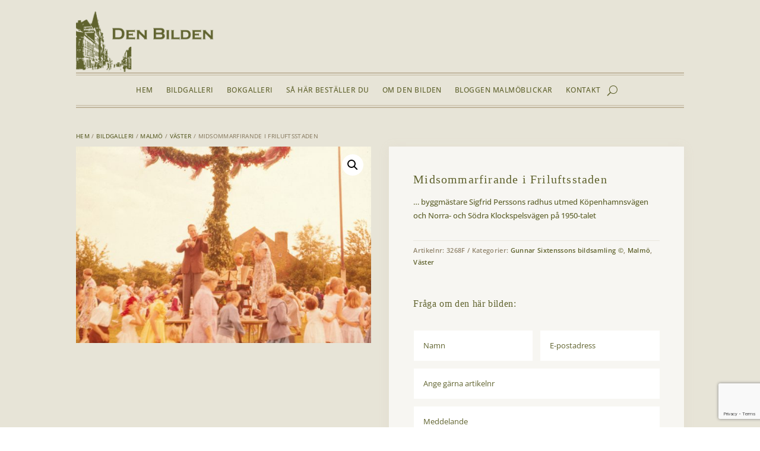

--- FILE ---
content_type: text/html; charset=utf-8
request_url: https://www.google.com/recaptcha/api2/anchor?ar=1&k=6LfJNYQeAAAAALFtLcc5ISKf2MHeT9_GRIOZqAFz&co=aHR0cHM6Ly9kZW5iaWxkZW4uc2U6NDQz&hl=en&v=PoyoqOPhxBO7pBk68S4YbpHZ&size=invisible&anchor-ms=20000&execute-ms=30000&cb=l391ost6lxaf
body_size: 48594
content:
<!DOCTYPE HTML><html dir="ltr" lang="en"><head><meta http-equiv="Content-Type" content="text/html; charset=UTF-8">
<meta http-equiv="X-UA-Compatible" content="IE=edge">
<title>reCAPTCHA</title>
<style type="text/css">
/* cyrillic-ext */
@font-face {
  font-family: 'Roboto';
  font-style: normal;
  font-weight: 400;
  font-stretch: 100%;
  src: url(//fonts.gstatic.com/s/roboto/v48/KFO7CnqEu92Fr1ME7kSn66aGLdTylUAMa3GUBHMdazTgWw.woff2) format('woff2');
  unicode-range: U+0460-052F, U+1C80-1C8A, U+20B4, U+2DE0-2DFF, U+A640-A69F, U+FE2E-FE2F;
}
/* cyrillic */
@font-face {
  font-family: 'Roboto';
  font-style: normal;
  font-weight: 400;
  font-stretch: 100%;
  src: url(//fonts.gstatic.com/s/roboto/v48/KFO7CnqEu92Fr1ME7kSn66aGLdTylUAMa3iUBHMdazTgWw.woff2) format('woff2');
  unicode-range: U+0301, U+0400-045F, U+0490-0491, U+04B0-04B1, U+2116;
}
/* greek-ext */
@font-face {
  font-family: 'Roboto';
  font-style: normal;
  font-weight: 400;
  font-stretch: 100%;
  src: url(//fonts.gstatic.com/s/roboto/v48/KFO7CnqEu92Fr1ME7kSn66aGLdTylUAMa3CUBHMdazTgWw.woff2) format('woff2');
  unicode-range: U+1F00-1FFF;
}
/* greek */
@font-face {
  font-family: 'Roboto';
  font-style: normal;
  font-weight: 400;
  font-stretch: 100%;
  src: url(//fonts.gstatic.com/s/roboto/v48/KFO7CnqEu92Fr1ME7kSn66aGLdTylUAMa3-UBHMdazTgWw.woff2) format('woff2');
  unicode-range: U+0370-0377, U+037A-037F, U+0384-038A, U+038C, U+038E-03A1, U+03A3-03FF;
}
/* math */
@font-face {
  font-family: 'Roboto';
  font-style: normal;
  font-weight: 400;
  font-stretch: 100%;
  src: url(//fonts.gstatic.com/s/roboto/v48/KFO7CnqEu92Fr1ME7kSn66aGLdTylUAMawCUBHMdazTgWw.woff2) format('woff2');
  unicode-range: U+0302-0303, U+0305, U+0307-0308, U+0310, U+0312, U+0315, U+031A, U+0326-0327, U+032C, U+032F-0330, U+0332-0333, U+0338, U+033A, U+0346, U+034D, U+0391-03A1, U+03A3-03A9, U+03B1-03C9, U+03D1, U+03D5-03D6, U+03F0-03F1, U+03F4-03F5, U+2016-2017, U+2034-2038, U+203C, U+2040, U+2043, U+2047, U+2050, U+2057, U+205F, U+2070-2071, U+2074-208E, U+2090-209C, U+20D0-20DC, U+20E1, U+20E5-20EF, U+2100-2112, U+2114-2115, U+2117-2121, U+2123-214F, U+2190, U+2192, U+2194-21AE, U+21B0-21E5, U+21F1-21F2, U+21F4-2211, U+2213-2214, U+2216-22FF, U+2308-230B, U+2310, U+2319, U+231C-2321, U+2336-237A, U+237C, U+2395, U+239B-23B7, U+23D0, U+23DC-23E1, U+2474-2475, U+25AF, U+25B3, U+25B7, U+25BD, U+25C1, U+25CA, U+25CC, U+25FB, U+266D-266F, U+27C0-27FF, U+2900-2AFF, U+2B0E-2B11, U+2B30-2B4C, U+2BFE, U+3030, U+FF5B, U+FF5D, U+1D400-1D7FF, U+1EE00-1EEFF;
}
/* symbols */
@font-face {
  font-family: 'Roboto';
  font-style: normal;
  font-weight: 400;
  font-stretch: 100%;
  src: url(//fonts.gstatic.com/s/roboto/v48/KFO7CnqEu92Fr1ME7kSn66aGLdTylUAMaxKUBHMdazTgWw.woff2) format('woff2');
  unicode-range: U+0001-000C, U+000E-001F, U+007F-009F, U+20DD-20E0, U+20E2-20E4, U+2150-218F, U+2190, U+2192, U+2194-2199, U+21AF, U+21E6-21F0, U+21F3, U+2218-2219, U+2299, U+22C4-22C6, U+2300-243F, U+2440-244A, U+2460-24FF, U+25A0-27BF, U+2800-28FF, U+2921-2922, U+2981, U+29BF, U+29EB, U+2B00-2BFF, U+4DC0-4DFF, U+FFF9-FFFB, U+10140-1018E, U+10190-1019C, U+101A0, U+101D0-101FD, U+102E0-102FB, U+10E60-10E7E, U+1D2C0-1D2D3, U+1D2E0-1D37F, U+1F000-1F0FF, U+1F100-1F1AD, U+1F1E6-1F1FF, U+1F30D-1F30F, U+1F315, U+1F31C, U+1F31E, U+1F320-1F32C, U+1F336, U+1F378, U+1F37D, U+1F382, U+1F393-1F39F, U+1F3A7-1F3A8, U+1F3AC-1F3AF, U+1F3C2, U+1F3C4-1F3C6, U+1F3CA-1F3CE, U+1F3D4-1F3E0, U+1F3ED, U+1F3F1-1F3F3, U+1F3F5-1F3F7, U+1F408, U+1F415, U+1F41F, U+1F426, U+1F43F, U+1F441-1F442, U+1F444, U+1F446-1F449, U+1F44C-1F44E, U+1F453, U+1F46A, U+1F47D, U+1F4A3, U+1F4B0, U+1F4B3, U+1F4B9, U+1F4BB, U+1F4BF, U+1F4C8-1F4CB, U+1F4D6, U+1F4DA, U+1F4DF, U+1F4E3-1F4E6, U+1F4EA-1F4ED, U+1F4F7, U+1F4F9-1F4FB, U+1F4FD-1F4FE, U+1F503, U+1F507-1F50B, U+1F50D, U+1F512-1F513, U+1F53E-1F54A, U+1F54F-1F5FA, U+1F610, U+1F650-1F67F, U+1F687, U+1F68D, U+1F691, U+1F694, U+1F698, U+1F6AD, U+1F6B2, U+1F6B9-1F6BA, U+1F6BC, U+1F6C6-1F6CF, U+1F6D3-1F6D7, U+1F6E0-1F6EA, U+1F6F0-1F6F3, U+1F6F7-1F6FC, U+1F700-1F7FF, U+1F800-1F80B, U+1F810-1F847, U+1F850-1F859, U+1F860-1F887, U+1F890-1F8AD, U+1F8B0-1F8BB, U+1F8C0-1F8C1, U+1F900-1F90B, U+1F93B, U+1F946, U+1F984, U+1F996, U+1F9E9, U+1FA00-1FA6F, U+1FA70-1FA7C, U+1FA80-1FA89, U+1FA8F-1FAC6, U+1FACE-1FADC, U+1FADF-1FAE9, U+1FAF0-1FAF8, U+1FB00-1FBFF;
}
/* vietnamese */
@font-face {
  font-family: 'Roboto';
  font-style: normal;
  font-weight: 400;
  font-stretch: 100%;
  src: url(//fonts.gstatic.com/s/roboto/v48/KFO7CnqEu92Fr1ME7kSn66aGLdTylUAMa3OUBHMdazTgWw.woff2) format('woff2');
  unicode-range: U+0102-0103, U+0110-0111, U+0128-0129, U+0168-0169, U+01A0-01A1, U+01AF-01B0, U+0300-0301, U+0303-0304, U+0308-0309, U+0323, U+0329, U+1EA0-1EF9, U+20AB;
}
/* latin-ext */
@font-face {
  font-family: 'Roboto';
  font-style: normal;
  font-weight: 400;
  font-stretch: 100%;
  src: url(//fonts.gstatic.com/s/roboto/v48/KFO7CnqEu92Fr1ME7kSn66aGLdTylUAMa3KUBHMdazTgWw.woff2) format('woff2');
  unicode-range: U+0100-02BA, U+02BD-02C5, U+02C7-02CC, U+02CE-02D7, U+02DD-02FF, U+0304, U+0308, U+0329, U+1D00-1DBF, U+1E00-1E9F, U+1EF2-1EFF, U+2020, U+20A0-20AB, U+20AD-20C0, U+2113, U+2C60-2C7F, U+A720-A7FF;
}
/* latin */
@font-face {
  font-family: 'Roboto';
  font-style: normal;
  font-weight: 400;
  font-stretch: 100%;
  src: url(//fonts.gstatic.com/s/roboto/v48/KFO7CnqEu92Fr1ME7kSn66aGLdTylUAMa3yUBHMdazQ.woff2) format('woff2');
  unicode-range: U+0000-00FF, U+0131, U+0152-0153, U+02BB-02BC, U+02C6, U+02DA, U+02DC, U+0304, U+0308, U+0329, U+2000-206F, U+20AC, U+2122, U+2191, U+2193, U+2212, U+2215, U+FEFF, U+FFFD;
}
/* cyrillic-ext */
@font-face {
  font-family: 'Roboto';
  font-style: normal;
  font-weight: 500;
  font-stretch: 100%;
  src: url(//fonts.gstatic.com/s/roboto/v48/KFO7CnqEu92Fr1ME7kSn66aGLdTylUAMa3GUBHMdazTgWw.woff2) format('woff2');
  unicode-range: U+0460-052F, U+1C80-1C8A, U+20B4, U+2DE0-2DFF, U+A640-A69F, U+FE2E-FE2F;
}
/* cyrillic */
@font-face {
  font-family: 'Roboto';
  font-style: normal;
  font-weight: 500;
  font-stretch: 100%;
  src: url(//fonts.gstatic.com/s/roboto/v48/KFO7CnqEu92Fr1ME7kSn66aGLdTylUAMa3iUBHMdazTgWw.woff2) format('woff2');
  unicode-range: U+0301, U+0400-045F, U+0490-0491, U+04B0-04B1, U+2116;
}
/* greek-ext */
@font-face {
  font-family: 'Roboto';
  font-style: normal;
  font-weight: 500;
  font-stretch: 100%;
  src: url(//fonts.gstatic.com/s/roboto/v48/KFO7CnqEu92Fr1ME7kSn66aGLdTylUAMa3CUBHMdazTgWw.woff2) format('woff2');
  unicode-range: U+1F00-1FFF;
}
/* greek */
@font-face {
  font-family: 'Roboto';
  font-style: normal;
  font-weight: 500;
  font-stretch: 100%;
  src: url(//fonts.gstatic.com/s/roboto/v48/KFO7CnqEu92Fr1ME7kSn66aGLdTylUAMa3-UBHMdazTgWw.woff2) format('woff2');
  unicode-range: U+0370-0377, U+037A-037F, U+0384-038A, U+038C, U+038E-03A1, U+03A3-03FF;
}
/* math */
@font-face {
  font-family: 'Roboto';
  font-style: normal;
  font-weight: 500;
  font-stretch: 100%;
  src: url(//fonts.gstatic.com/s/roboto/v48/KFO7CnqEu92Fr1ME7kSn66aGLdTylUAMawCUBHMdazTgWw.woff2) format('woff2');
  unicode-range: U+0302-0303, U+0305, U+0307-0308, U+0310, U+0312, U+0315, U+031A, U+0326-0327, U+032C, U+032F-0330, U+0332-0333, U+0338, U+033A, U+0346, U+034D, U+0391-03A1, U+03A3-03A9, U+03B1-03C9, U+03D1, U+03D5-03D6, U+03F0-03F1, U+03F4-03F5, U+2016-2017, U+2034-2038, U+203C, U+2040, U+2043, U+2047, U+2050, U+2057, U+205F, U+2070-2071, U+2074-208E, U+2090-209C, U+20D0-20DC, U+20E1, U+20E5-20EF, U+2100-2112, U+2114-2115, U+2117-2121, U+2123-214F, U+2190, U+2192, U+2194-21AE, U+21B0-21E5, U+21F1-21F2, U+21F4-2211, U+2213-2214, U+2216-22FF, U+2308-230B, U+2310, U+2319, U+231C-2321, U+2336-237A, U+237C, U+2395, U+239B-23B7, U+23D0, U+23DC-23E1, U+2474-2475, U+25AF, U+25B3, U+25B7, U+25BD, U+25C1, U+25CA, U+25CC, U+25FB, U+266D-266F, U+27C0-27FF, U+2900-2AFF, U+2B0E-2B11, U+2B30-2B4C, U+2BFE, U+3030, U+FF5B, U+FF5D, U+1D400-1D7FF, U+1EE00-1EEFF;
}
/* symbols */
@font-face {
  font-family: 'Roboto';
  font-style: normal;
  font-weight: 500;
  font-stretch: 100%;
  src: url(//fonts.gstatic.com/s/roboto/v48/KFO7CnqEu92Fr1ME7kSn66aGLdTylUAMaxKUBHMdazTgWw.woff2) format('woff2');
  unicode-range: U+0001-000C, U+000E-001F, U+007F-009F, U+20DD-20E0, U+20E2-20E4, U+2150-218F, U+2190, U+2192, U+2194-2199, U+21AF, U+21E6-21F0, U+21F3, U+2218-2219, U+2299, U+22C4-22C6, U+2300-243F, U+2440-244A, U+2460-24FF, U+25A0-27BF, U+2800-28FF, U+2921-2922, U+2981, U+29BF, U+29EB, U+2B00-2BFF, U+4DC0-4DFF, U+FFF9-FFFB, U+10140-1018E, U+10190-1019C, U+101A0, U+101D0-101FD, U+102E0-102FB, U+10E60-10E7E, U+1D2C0-1D2D3, U+1D2E0-1D37F, U+1F000-1F0FF, U+1F100-1F1AD, U+1F1E6-1F1FF, U+1F30D-1F30F, U+1F315, U+1F31C, U+1F31E, U+1F320-1F32C, U+1F336, U+1F378, U+1F37D, U+1F382, U+1F393-1F39F, U+1F3A7-1F3A8, U+1F3AC-1F3AF, U+1F3C2, U+1F3C4-1F3C6, U+1F3CA-1F3CE, U+1F3D4-1F3E0, U+1F3ED, U+1F3F1-1F3F3, U+1F3F5-1F3F7, U+1F408, U+1F415, U+1F41F, U+1F426, U+1F43F, U+1F441-1F442, U+1F444, U+1F446-1F449, U+1F44C-1F44E, U+1F453, U+1F46A, U+1F47D, U+1F4A3, U+1F4B0, U+1F4B3, U+1F4B9, U+1F4BB, U+1F4BF, U+1F4C8-1F4CB, U+1F4D6, U+1F4DA, U+1F4DF, U+1F4E3-1F4E6, U+1F4EA-1F4ED, U+1F4F7, U+1F4F9-1F4FB, U+1F4FD-1F4FE, U+1F503, U+1F507-1F50B, U+1F50D, U+1F512-1F513, U+1F53E-1F54A, U+1F54F-1F5FA, U+1F610, U+1F650-1F67F, U+1F687, U+1F68D, U+1F691, U+1F694, U+1F698, U+1F6AD, U+1F6B2, U+1F6B9-1F6BA, U+1F6BC, U+1F6C6-1F6CF, U+1F6D3-1F6D7, U+1F6E0-1F6EA, U+1F6F0-1F6F3, U+1F6F7-1F6FC, U+1F700-1F7FF, U+1F800-1F80B, U+1F810-1F847, U+1F850-1F859, U+1F860-1F887, U+1F890-1F8AD, U+1F8B0-1F8BB, U+1F8C0-1F8C1, U+1F900-1F90B, U+1F93B, U+1F946, U+1F984, U+1F996, U+1F9E9, U+1FA00-1FA6F, U+1FA70-1FA7C, U+1FA80-1FA89, U+1FA8F-1FAC6, U+1FACE-1FADC, U+1FADF-1FAE9, U+1FAF0-1FAF8, U+1FB00-1FBFF;
}
/* vietnamese */
@font-face {
  font-family: 'Roboto';
  font-style: normal;
  font-weight: 500;
  font-stretch: 100%;
  src: url(//fonts.gstatic.com/s/roboto/v48/KFO7CnqEu92Fr1ME7kSn66aGLdTylUAMa3OUBHMdazTgWw.woff2) format('woff2');
  unicode-range: U+0102-0103, U+0110-0111, U+0128-0129, U+0168-0169, U+01A0-01A1, U+01AF-01B0, U+0300-0301, U+0303-0304, U+0308-0309, U+0323, U+0329, U+1EA0-1EF9, U+20AB;
}
/* latin-ext */
@font-face {
  font-family: 'Roboto';
  font-style: normal;
  font-weight: 500;
  font-stretch: 100%;
  src: url(//fonts.gstatic.com/s/roboto/v48/KFO7CnqEu92Fr1ME7kSn66aGLdTylUAMa3KUBHMdazTgWw.woff2) format('woff2');
  unicode-range: U+0100-02BA, U+02BD-02C5, U+02C7-02CC, U+02CE-02D7, U+02DD-02FF, U+0304, U+0308, U+0329, U+1D00-1DBF, U+1E00-1E9F, U+1EF2-1EFF, U+2020, U+20A0-20AB, U+20AD-20C0, U+2113, U+2C60-2C7F, U+A720-A7FF;
}
/* latin */
@font-face {
  font-family: 'Roboto';
  font-style: normal;
  font-weight: 500;
  font-stretch: 100%;
  src: url(//fonts.gstatic.com/s/roboto/v48/KFO7CnqEu92Fr1ME7kSn66aGLdTylUAMa3yUBHMdazQ.woff2) format('woff2');
  unicode-range: U+0000-00FF, U+0131, U+0152-0153, U+02BB-02BC, U+02C6, U+02DA, U+02DC, U+0304, U+0308, U+0329, U+2000-206F, U+20AC, U+2122, U+2191, U+2193, U+2212, U+2215, U+FEFF, U+FFFD;
}
/* cyrillic-ext */
@font-face {
  font-family: 'Roboto';
  font-style: normal;
  font-weight: 900;
  font-stretch: 100%;
  src: url(//fonts.gstatic.com/s/roboto/v48/KFO7CnqEu92Fr1ME7kSn66aGLdTylUAMa3GUBHMdazTgWw.woff2) format('woff2');
  unicode-range: U+0460-052F, U+1C80-1C8A, U+20B4, U+2DE0-2DFF, U+A640-A69F, U+FE2E-FE2F;
}
/* cyrillic */
@font-face {
  font-family: 'Roboto';
  font-style: normal;
  font-weight: 900;
  font-stretch: 100%;
  src: url(//fonts.gstatic.com/s/roboto/v48/KFO7CnqEu92Fr1ME7kSn66aGLdTylUAMa3iUBHMdazTgWw.woff2) format('woff2');
  unicode-range: U+0301, U+0400-045F, U+0490-0491, U+04B0-04B1, U+2116;
}
/* greek-ext */
@font-face {
  font-family: 'Roboto';
  font-style: normal;
  font-weight: 900;
  font-stretch: 100%;
  src: url(//fonts.gstatic.com/s/roboto/v48/KFO7CnqEu92Fr1ME7kSn66aGLdTylUAMa3CUBHMdazTgWw.woff2) format('woff2');
  unicode-range: U+1F00-1FFF;
}
/* greek */
@font-face {
  font-family: 'Roboto';
  font-style: normal;
  font-weight: 900;
  font-stretch: 100%;
  src: url(//fonts.gstatic.com/s/roboto/v48/KFO7CnqEu92Fr1ME7kSn66aGLdTylUAMa3-UBHMdazTgWw.woff2) format('woff2');
  unicode-range: U+0370-0377, U+037A-037F, U+0384-038A, U+038C, U+038E-03A1, U+03A3-03FF;
}
/* math */
@font-face {
  font-family: 'Roboto';
  font-style: normal;
  font-weight: 900;
  font-stretch: 100%;
  src: url(//fonts.gstatic.com/s/roboto/v48/KFO7CnqEu92Fr1ME7kSn66aGLdTylUAMawCUBHMdazTgWw.woff2) format('woff2');
  unicode-range: U+0302-0303, U+0305, U+0307-0308, U+0310, U+0312, U+0315, U+031A, U+0326-0327, U+032C, U+032F-0330, U+0332-0333, U+0338, U+033A, U+0346, U+034D, U+0391-03A1, U+03A3-03A9, U+03B1-03C9, U+03D1, U+03D5-03D6, U+03F0-03F1, U+03F4-03F5, U+2016-2017, U+2034-2038, U+203C, U+2040, U+2043, U+2047, U+2050, U+2057, U+205F, U+2070-2071, U+2074-208E, U+2090-209C, U+20D0-20DC, U+20E1, U+20E5-20EF, U+2100-2112, U+2114-2115, U+2117-2121, U+2123-214F, U+2190, U+2192, U+2194-21AE, U+21B0-21E5, U+21F1-21F2, U+21F4-2211, U+2213-2214, U+2216-22FF, U+2308-230B, U+2310, U+2319, U+231C-2321, U+2336-237A, U+237C, U+2395, U+239B-23B7, U+23D0, U+23DC-23E1, U+2474-2475, U+25AF, U+25B3, U+25B7, U+25BD, U+25C1, U+25CA, U+25CC, U+25FB, U+266D-266F, U+27C0-27FF, U+2900-2AFF, U+2B0E-2B11, U+2B30-2B4C, U+2BFE, U+3030, U+FF5B, U+FF5D, U+1D400-1D7FF, U+1EE00-1EEFF;
}
/* symbols */
@font-face {
  font-family: 'Roboto';
  font-style: normal;
  font-weight: 900;
  font-stretch: 100%;
  src: url(//fonts.gstatic.com/s/roboto/v48/KFO7CnqEu92Fr1ME7kSn66aGLdTylUAMaxKUBHMdazTgWw.woff2) format('woff2');
  unicode-range: U+0001-000C, U+000E-001F, U+007F-009F, U+20DD-20E0, U+20E2-20E4, U+2150-218F, U+2190, U+2192, U+2194-2199, U+21AF, U+21E6-21F0, U+21F3, U+2218-2219, U+2299, U+22C4-22C6, U+2300-243F, U+2440-244A, U+2460-24FF, U+25A0-27BF, U+2800-28FF, U+2921-2922, U+2981, U+29BF, U+29EB, U+2B00-2BFF, U+4DC0-4DFF, U+FFF9-FFFB, U+10140-1018E, U+10190-1019C, U+101A0, U+101D0-101FD, U+102E0-102FB, U+10E60-10E7E, U+1D2C0-1D2D3, U+1D2E0-1D37F, U+1F000-1F0FF, U+1F100-1F1AD, U+1F1E6-1F1FF, U+1F30D-1F30F, U+1F315, U+1F31C, U+1F31E, U+1F320-1F32C, U+1F336, U+1F378, U+1F37D, U+1F382, U+1F393-1F39F, U+1F3A7-1F3A8, U+1F3AC-1F3AF, U+1F3C2, U+1F3C4-1F3C6, U+1F3CA-1F3CE, U+1F3D4-1F3E0, U+1F3ED, U+1F3F1-1F3F3, U+1F3F5-1F3F7, U+1F408, U+1F415, U+1F41F, U+1F426, U+1F43F, U+1F441-1F442, U+1F444, U+1F446-1F449, U+1F44C-1F44E, U+1F453, U+1F46A, U+1F47D, U+1F4A3, U+1F4B0, U+1F4B3, U+1F4B9, U+1F4BB, U+1F4BF, U+1F4C8-1F4CB, U+1F4D6, U+1F4DA, U+1F4DF, U+1F4E3-1F4E6, U+1F4EA-1F4ED, U+1F4F7, U+1F4F9-1F4FB, U+1F4FD-1F4FE, U+1F503, U+1F507-1F50B, U+1F50D, U+1F512-1F513, U+1F53E-1F54A, U+1F54F-1F5FA, U+1F610, U+1F650-1F67F, U+1F687, U+1F68D, U+1F691, U+1F694, U+1F698, U+1F6AD, U+1F6B2, U+1F6B9-1F6BA, U+1F6BC, U+1F6C6-1F6CF, U+1F6D3-1F6D7, U+1F6E0-1F6EA, U+1F6F0-1F6F3, U+1F6F7-1F6FC, U+1F700-1F7FF, U+1F800-1F80B, U+1F810-1F847, U+1F850-1F859, U+1F860-1F887, U+1F890-1F8AD, U+1F8B0-1F8BB, U+1F8C0-1F8C1, U+1F900-1F90B, U+1F93B, U+1F946, U+1F984, U+1F996, U+1F9E9, U+1FA00-1FA6F, U+1FA70-1FA7C, U+1FA80-1FA89, U+1FA8F-1FAC6, U+1FACE-1FADC, U+1FADF-1FAE9, U+1FAF0-1FAF8, U+1FB00-1FBFF;
}
/* vietnamese */
@font-face {
  font-family: 'Roboto';
  font-style: normal;
  font-weight: 900;
  font-stretch: 100%;
  src: url(//fonts.gstatic.com/s/roboto/v48/KFO7CnqEu92Fr1ME7kSn66aGLdTylUAMa3OUBHMdazTgWw.woff2) format('woff2');
  unicode-range: U+0102-0103, U+0110-0111, U+0128-0129, U+0168-0169, U+01A0-01A1, U+01AF-01B0, U+0300-0301, U+0303-0304, U+0308-0309, U+0323, U+0329, U+1EA0-1EF9, U+20AB;
}
/* latin-ext */
@font-face {
  font-family: 'Roboto';
  font-style: normal;
  font-weight: 900;
  font-stretch: 100%;
  src: url(//fonts.gstatic.com/s/roboto/v48/KFO7CnqEu92Fr1ME7kSn66aGLdTylUAMa3KUBHMdazTgWw.woff2) format('woff2');
  unicode-range: U+0100-02BA, U+02BD-02C5, U+02C7-02CC, U+02CE-02D7, U+02DD-02FF, U+0304, U+0308, U+0329, U+1D00-1DBF, U+1E00-1E9F, U+1EF2-1EFF, U+2020, U+20A0-20AB, U+20AD-20C0, U+2113, U+2C60-2C7F, U+A720-A7FF;
}
/* latin */
@font-face {
  font-family: 'Roboto';
  font-style: normal;
  font-weight: 900;
  font-stretch: 100%;
  src: url(//fonts.gstatic.com/s/roboto/v48/KFO7CnqEu92Fr1ME7kSn66aGLdTylUAMa3yUBHMdazQ.woff2) format('woff2');
  unicode-range: U+0000-00FF, U+0131, U+0152-0153, U+02BB-02BC, U+02C6, U+02DA, U+02DC, U+0304, U+0308, U+0329, U+2000-206F, U+20AC, U+2122, U+2191, U+2193, U+2212, U+2215, U+FEFF, U+FFFD;
}

</style>
<link rel="stylesheet" type="text/css" href="https://www.gstatic.com/recaptcha/releases/PoyoqOPhxBO7pBk68S4YbpHZ/styles__ltr.css">
<script nonce="s0oc850Jnrq4ibJxAbXJEw" type="text/javascript">window['__recaptcha_api'] = 'https://www.google.com/recaptcha/api2/';</script>
<script type="text/javascript" src="https://www.gstatic.com/recaptcha/releases/PoyoqOPhxBO7pBk68S4YbpHZ/recaptcha__en.js" nonce="s0oc850Jnrq4ibJxAbXJEw">
      
    </script></head>
<body><div id="rc-anchor-alert" class="rc-anchor-alert"></div>
<input type="hidden" id="recaptcha-token" value="[base64]">
<script type="text/javascript" nonce="s0oc850Jnrq4ibJxAbXJEw">
      recaptcha.anchor.Main.init("[\x22ainput\x22,[\x22bgdata\x22,\x22\x22,\[base64]/[base64]/bmV3IFpbdF0obVswXSk6Sz09Mj9uZXcgWlt0XShtWzBdLG1bMV0pOks9PTM/bmV3IFpbdF0obVswXSxtWzFdLG1bMl0pOks9PTQ/[base64]/[base64]/[base64]/[base64]/[base64]/[base64]/[base64]/[base64]/[base64]/[base64]/[base64]/[base64]/[base64]/[base64]\\u003d\\u003d\x22,\[base64]\\u003d\\u003d\x22,\x22wrVvei0ow4wuw4zDm8OIC8Obw7fCphDDg2YyWlHDnMKuNDtgw4XCrTfCtsKfwoQBRyHDmMO8EGPCr8O1JHQ/[base64]/ChhpFR8KZSsKJb8OeNjfDon/Dh8OUwo7Ch8KqwqHDmsOVV8KPwoQ5UMKpw40JwqfChxovwpRmw5HDsTLDogIFB8OEMsOgTylUwo0aaMKNOMO5eQhPFn7DqTnDlkTClQHDo8OsUMOWwo3DqjJswpMtecKIEQfCksO0w4RQQH9xw7I9w4ZcYMO4wosIIlbDrSQ2wrtVwrQ0cEspw6nDgcOmR3/CkQ3CusKCX8KFC8KFHRh7fsKdw4zCocKnwqVoW8KQw7t1EjkubDvDm8KEwqh7wqEOIsKuw6QoGVlUGT3DuRl+wrTCgMKRw6fClXlRw5wUcBjCtMKBO1d/[base64]/w5sAw7Q6PB/CrBfDhHkjw5HCvwpCC8O6wpEgwp5ZIsKbw6zCo8OiPsK9wo7Dgg3CmjXCnDbDlsKYASUuwoFxWXIzwq7DonohMhvCk8K1EcKXNXzDhsOER8OQUsKmQ3zDhiXCrMOMSAwDSMOrQMKgwp/[base64]/w4Nrw4duw7jDvMKhwpsPeCfChsOjwp9hwrZIwozCi8K0w7zClXFDfRVxw7F7SFBlAAbDjcKcwp5abm9uU0c7wpPDiVHDpTjCnD/[base64]/[base64]/Du8OFYB/CosOewrXDvnPCosKywpnDrTt8w4LCh8O/[base64]/DoAEfw4QadQ9dW8Ocwrlgw7UBw7EYLVd9w7AYwqJucj4sEcOiw4LDikBrw6N4ez0+VW/Dg8KDw6NwZcO1FMOZBMO3HsKWwqPCozUrw7rCv8KbGMKMw4d1JsOFTgRYBmVYwoRBwphiFsOOBWHCpCwlJMOBwrHDv8Kww44KKT/Ds8OaZmdLI8KGwrvCq8Kow5nCnsKcworDp8KAw4LCmkxmNcK0wpVpfCMNw4HDiQ/DucOVw7XCp8OjDMOkw7PCrsO5wq/CrwFMwq8CXcOxwpVUwoJDw7jDssOfMmXCnlfCuwBPwocFN8O0wpLDvsKQRcOkw4/CssKVw6lDMjLDisKawr/Cr8OVe3nDnQZ1wofDoC19w5rCrHPDqR1KVmJRZsOTBmFscXbDg03DrMOwwqrClsOwM2PCrUzCsA00cSrCrMOcwqpTwpV7w60rwoBMM0TCqGfCjcOHc8KOesKqYxF6wrzCqFhUw4vCiETDvcOYYcOoPgHDkcO/w6vDo8Ktw5QIw4nChsOnwpfCjVpcwph2H3TDrMKLw6zCiMKeaSc8Pwc+w6gmbMKjwpdMPcO1wpHDt8OgwpbDg8K1w5dnw4vDuMOYw4YxwqoawqDCqBEqecKBfFFGwo3DjMOrwoh5w6pVwqvDoxMCbcKMDsKNCVgxBkB0Pi0gXBHCjR/DliLCmsKgwoUCwrTDkMKjfm8Scz14wqFzJ8Orwq7DqsO5wr5BfMKRw68teMOMwoAbdcOlHFvCq8KqaWHDsMKoFmt/[base64]/Dh8KtE8K/FMKgwo9dJ8OXNUbDhcKNVmDDo8Ohw7LDqMOmCcO/w43Dml/CmMOlXcKEwqZpIQ3DnsOqCMONwoBDwqFfw4oMFMK0cW5Awqlow40oGsK8w5zDrTIZcMOeezBbwr/DicOewr85w4Mhw64ZwrHDs8OlZcKkF8OxwoR0wqXDnSPDh8KCFjljZsOZOcKGV19aXVjCksOnc8O/w4YjAcODwpVOwrgPwqpzVcOWwq/CusOXw7UVLMOaP8OXRSnCnsKlw5LDjMOHwrfDpnkeW8Kfwr/Dr2gkw43Du8OJCsOuw6DCuMOySXZsw7PCjjs8wofCqMKvZlUeUsKtZjXCpMO7w4jDulxRacOMUnDDh8KeLh4ub8KlOkdUwrHClG1RwoVmJnDDvcKMwoTDhcOEw7jDgcOrSsOtw6/CgMOPacOzw6HCsMOdwr/DpQVKF8KZw5PDt8Opw71/GQRfM8Ohw6nDskd3w4B/wqPDrm1Hw77CgX7Dg8O4w7/Ds8Odw4HCpMKbe8KQf8O2BsKfw4t5wpozw7Vsw47DisOEw7MqJsO0aTnDoD3Dlj/CqcKEwqPCjyrCjsKVRGhAahzDoBPDjMOJLcKAbUXCvcKwPXoKZsOwfgXCocOzLcKGw7BjcT8tw6vDicOywpjDvCttwozDhsKyaMKkG8OrAwrDvE40RSTDrTbCpQnDmQUswpxTJsOlw6dSL8OOTcK4WcOmwr5tewDDk8KXwpNQNsOTw59Kwo/CpEsuw6PCs2pde14EKgLCocOkwrZxwrvCtcOgw7xZwprDiUICwoAITsKIScOLQ8KHwr7CkcKuCj/Cl2kQwoctwoo2wodaw6F9L8KFw7XCkD8KPsOhCX7DmcKNKWHDmWRnKWDDkj7DgBjDscKaw59DwqlXEyzDtCclwqvCjsKEw6k1aMKoeCbDuD/[base64]/[base64]/wqUFw5DCrF0tFz80w7rDvlUDw7jCrcKDDsOGwo5dK8OodsKkwrgJwr7DtMOIwrXDkE/[base64]/CtsKEw5dvw4NMw7FoAsKzScKyVcO9w5IMIcOAwro/KhbCq8KNQcK9wpDCtsOgHMKNGiPCgEJow5hvWx3CuzAhBsKpwqXDrU3DpDI4BcO5RXrCsAnCncO0R8OVwoTDvAoPMMOnIsKnwogCwrfDq3XDgTkbw6/DncKqQcOkJMODw71Iw6wXfMO1CQgHw4EhVB/DnsOrw4ZVEcKuwqHDnFhiHcOVwrHDoMOpw5HDqHZBesK/FcKqwoAcIhM+woA/wr7DiMO1wpAAVX7DnwvDicOew4ZIwrRBwr7Cvy5LDcOFYRFPwpvDj0nDkMOMw6xJwr7CucOiJB5mZMOBwpvDjsK5JMOQw5Jow4Elw7trNMOOw4nCsMORw6zCssOUwqV/HMOcbFXCmDo3wo8Sw58XJ8KuE3t9NgHDr8OKFh4IQk9+w7MmwobCumPCuVphwrZgFsOfX8OzwpZyV8OAMnoDw4HCtsKPccK/woPCuXh8M8KJw7TCmMOSWDDCvMOWeMOEwrfCjcOoe8O/[base64]/U3/DoiLDs3ZfEMO2w4HCnzpqw7zDg8OgfloRw6fCo8O7bX3Dvmgtw6MFe8KoVMK+wpHDvXPDl8KEwpzCicKHwoBZdsOWwrDCthQ2w4fDi8OCfDHCrhU0BH7ClWXDrcKGw59wNHzDqmjDssOPwrg5wp/DtF7DtiYlwr/CvyfCvcOiAUQ6NlHCmx/Dt8OHwr3Ci8KdSHjDumvDv8OOc8OMw7/[base64]/[base64]/CuFLClkjDtMKReStqwqPDsMOEw53Cu8KQw47CosK2XA7CksOQw7rDrEZWwrPCoW/CjMKxc8KVw6HCqcKUf2zDqE/ClMOlCMKxwoDCo3hWwq3CpcOkw40kHsKVMX3CtcKSQ3ZZw6bCrDhoRsKXwp95RsKaw7RMwos9w4wDwrwFKsK7w7nCrMKAwrXDkMKLDlzCv2LDuBLCmStWwr/DpColZcKSw7Zle8K9LQoPORNOJ8OXwo7Dj8KYw7vCssKuTsOCHmIlE8KdZXIKw4vDgcOKwpzCg8O5w7Miw5F5L8KbwpfDnh7Dr2M1wqIJw7kUwo3CgWk4U3JTwoh3w4TCi8K8MBQLdsOnw7MMG2kGwpZ+w5UsDlQ7w5nCmHrDgXM7TsKmZSvCtMOTcHJlMn/DhcO/wonCtQAufsOlw5LCqRJMKXvDqwXDkzV4w41xMsOCw5zCu8K5Wiouw7/ChR7CoiVywqonw7nClGgXYRdBwpnCn8KrCMKnDzvChlLDu8KOwqfDm3luYsK4dVLDjFrCksO3woBOWjXClcK/VBsKJyHDgcOMwqRTw4/DrsONw5LCssOtwoXCjivDn2ETGz1lw4jCvsK7KWLDhsOnwqFTw4TDgsOrwpXDkcKxw5zCgsK0wq3CucKeS8OZNsOtw4/CmHVEw5jCoAcIJ8ONBgsVKcOaw6QPwrZow6XCocO5M3Jmw6wdaMOZwrpGw5HCh1LCqGLChXhnwofCqBVZw7dSKWfCo1HDncOfFcOeXRIVeMOVS8OOMUHDhhzCocKvUgjDqcOZwojCjC0FdMKkbcOzw4IGVcO1w4HCoiobw6DDh8KdDTXDsE/Cm8K3w6fCjRjDonB/XMOPbn3DlUDCr8KJwoY6YsObdB8jH8O5w67CmDfDmsKPBsOfw6/[base64]/DsmXCqEomwqluw5nDj8Ktw4/DtF3DtsKrw57CjcKhw7ViMsOmA8OGHBMoNSxfFsOmw4Buw5ohwoxTw7tsw6Rnw7x2w6rDmMOcH3JDwp5xRgHDucKDRcKLw7fCrMKMYcOmG3vDrz/[base64]/DtGdnwrfChRDDhAMMwqTChcKdHgTCnn7CrsOacUjCin/CrMOpHcOfWsOtw4DDqMKCw4o8w7fCp8ObaA/CnwXCqUnCu3Zhw5XDuk9VT3BXWcOOfMOrw4TDssKbBMO5wpACGsOzwrHDgsOUw7TDnMK9wrvCmDzCgifCpUlvYwzDkS3CgT/[base64]/CmRFIw6zDocOjw7DDlVpcZmo0w7/CsV3Dn1l+BwVec8OHwogGKMOXw6XDhw0HNsOUwrPCiMKibsKNOsOHwptCYsOtBjRuRsOxw6LDncKFwrA4w5wyXjTCmT/DpcKow4bDqMO8Cz1cf0IrAlLDn2vCsCjDjihrwo/ClEXCny7CusKAw6RBwroMLkl7EsOow7fDsTkGwqfCiA5uw6nCtWMCwoYTw7F/w584wpDCnMOFLsOYwpt4XVBmwpDDiWTCucOrRU1PwpbDpykZE8OFBjc/PDJ+MMObwpLCvMKPfsKFwpvDjRfDmgzCuXY+w5LCszrDohnDpMOLW1g5wojDmBLDlnLCvsKHZwobQMKxw7x7JTjDksKOw7LDmMOJT8Omw4MyYDhjbyDCpH/CmsOOEcK5SU7CimhJXsKPwrxDw4hDw7nCuMOhwqvDncKaD8ObPUrDucOXw4rCrQZ9w6g+YsO0wqNZRcOzMBTDmgjCvxArJsKXVCXDj8KewrrCkTXDlA7CusKuQWRjwr/CthnCr1/CggVwHMKqR8O/J0TDv8Kwwq3DoMK8XgzCmDYvCMORRcOpwrIhw5DCs8OHb8Klw6rCm3DCpRnCrUc3fMKYTBVxw53CtChodcKjwrPDkXfDt2YwwqhywoUfUknDrGzDnkjCpCfDkFzDhSfCoMOYwrQ/[base64]/Dq8KNDFnDkw0KwpI/w6JtwpdxwrsXQMKOUUR2G3HCr8Klw7ZKwoYiEMOSw7Biw7rDoFfDhcKrasKrw4HDhsKyCMKqwozCtMO3X8OUNcKHw5jDhcOJwrg8w4UcwqDDuWojwr/CgxLDpcKgwr9Vw6/Cu8OMSWrCh8OhDT7DhHXCuMKoIC3ClcOIwo/DsFgTwrVww7tAE8KrFXVwYDMcwq1+wrjDhjMgU8KTTMKTasKqw77CscOTQCTCm8Oza8KYFcKvwqM7w7x3w7bClMKqw7J1w5vDnMONwpZ2wqHCsE/CpDZdwoISwokEw5rDkAgHXsKdw7TCqcOKHUlQHMOSw7kkw7vCl0VjworDk8OSwqDCvMKXw5nCpMKTPMK7wrkBwrZ+wqV4w53ChzEJw4jCmVnDqBXDskhyZ8Olw45Iw5pdUsOKwozDq8OGdD/[base64]/CpHfDjcOcYgcPSWJRw6NpGnrDtsKKdsKZwpbDjUXCu8K+wp/DsMKtwpPDjCDChsO2X1HDh8KgwqvDr8K4w63DpMOUOC/[base64]/DlMKiwpPCjjUtfm7CqcOtXcKywqZlworCj3VqOsO+B8KxU23CgX0kFCXDik3DucOnwoMjesOve8Kiw4dGBsKMPcK+w67CsHvCvMO8w6ouQMObYB8LCcOGw4/CgsOnw6jCvVxzw6R/w4/CvGcfBWx+w47CvBPDmE4IXDkEFxhzw6TDi0FWJzd5VcKOw50kw4TCq8OaUMOjwr1NIcKzEcKtS1h0w5/DpgzDrsK4wrDCqV/Dm3zDjxgufx4NZz8yTsKrwp1rwpJQKjsPw4nCsD5Cw4DDmWxxwoUwLFTCg2UFw5/CksK3w7BEGiPClGHDjcK6FsKrwqXDmVsmGMKewpXDqcKnD0sgw5fCjMOjV8OHwqrCjSXDqhcXR8KtworDkcOtdcKDwp9Nw6gRCXbCrsKcPhg9Ox/ClGrDl8KJw5HDm8Okw6TCsMKyO8KwwoPDgzfDpSbDvmojworDrsKaQsKnCcKhHVgmw6c0wq57Vz/DhCdtw4bCjy/CqEFwwoHDgjrDj2B2w5jDsWUCw7oxw6DDghHDrzEbworDhUFHLi0vQWXClWILG8K5S0vClMOESMOCwrslFcK8worClsOtw6nCmhbChkAlPAwbE3Fxw67DsRN9ejTDo3h2wqbCvcOWw4hQTsO6wrnDuhsNOsKPQwPCnmPDhkY/wpXDh8KTMy4aw6XDqx/ClsOrEcKpwoIJwpcVw7cTccOyA8K7w5fDscKXJBh2w4rDoMKkw5sOU8OKw6/CkB/CpMOmw6Uew6LDt8KMwrHCkcK7w4vDg8KPw6pHwo7DssOhajkAZMKQwoLDp8Okw78wPh0TwqtrTF/DoCXDpMOMwovDt8KtUMKuRwzDhX4Rwr8Nw5FzwojCpgHDrsOkQTDDoEzDu8KnwqLDpBnDlXjCq8O4wql1NgDDqTM8wrAZwq90w4dacMOQDBtPw77CgsOTw7jCsz7CrzvCvn/DllHCuwd5VsOGGkIWJsKewoDDsgA4w4XCiCPDh8KudcKQAVvChsK2w4fCtQfDjRwsw7DDhAQDZ1VOw6V8TMO2PsKbw4/CniTCoUbCu8KfdMKtEiJyawVMw4/Dn8Kaw4rCjXVFWSjDkgcqLsOjbDhXLkTDgULDpn0KwoYlwocxSsKYwpRMwpopwp1hWsOHfisROQ7Cs3zDtTMvdxAgUTrDrcK2w4sTw6/DicOmw7lbwoXCksK3HS95wqjCuiXCp1xPbMObUsOVwoXCiMKowoHCscOxcXTDhsObQ0jDqHtyP2tywocswo8kw4XCrsKIwo3Ch8KkwqUCcDLDlGEnw4TCrcO5WRl3wpZlwqVNwqXCm8KIw6nDtcOzYygXwpcxwr4eVgzCv8KCw7Mlwr9VwoxjcRfDj8K0NQx8CD/ChsKkE8Olwo7DgcOYfsKLw7okOMKFwpsSwqXCjcOsVnpJw7ksw5h+wp8/w43Dg8KzTsKQwrV6XS7CtH4nw5FRVSwcwr8Pw4XDq8OtwobDrMOEw7pYwrV1KXLDuMKkwrLDsGrCusO8b8KMw6DCkMKiV8KWSMK0XDLDnMKQSnfDusKOEsOESzvCqsO/SsKcw5dOAcKIw7jCs2p/wpwSWxhHwrbDlWXDlsOnwrPDv8KOCTJIw7rDkMOmwrbCo2DCoxJawrNQasOvasOwwqzCmcKFw77CrnPCv8OdTMKwPsOUw7rDn3hMYGVqH8KmYcKaH8KNwrnCn8Orw6Mrw4xXw6fCvCcAwqXCjmrDrVXCnkLCtEohw7/DpsKuMMKZwqNzWUQHwqXCh8KnDwjClTNSwq8nw4FHHsKnPlJ3RcKYHkHDrkd9wqgMw5DDg8O7SsOAGsOlwqVzwqjDsMK7ZsKjWMKFZcKcGRUJwqfCp8KkCwvCrEHDp8KcSl4cKS8bB13Cu8O9JMOdw7V/OMKCw60WNEfCpQzCjXLCuH/CqMOJcxnDo8KZDMKPw748fMKjJFfCnMOaKS0XQMKlHQRvw4RkcsOFYifDssOEwqzCvEJoBcKZexNgwqsRwqHDl8OQEsKYA8Omw6JRw4/DhsKxw7nCpiIxPsOowqIawrzDqnwlw4DDkiXDqsKFwo4jwoDDq1TDggFNwoVvbMO0wq3ClFHDgsKMwozDm8Ohw4MdN8OIwqgVNcKzDcKaSMKww77DlyRBwrIKZmFwVUs4TwDDvMK/LCXCssO0Z8Oyw5nCghnDpMKDcQ4FAcONaQA6CcOrCTPDqSEGEsK7w5LClcKQPEzDrD/DtsOGwozCrcKxesKww6rCtx3DuMKHw4VlwoEGOCLDuWAwwpN7wrFAAExSwpvClsK3OcOITkjDvEc3wqPDh8Odw4bDvmFuw6/Di8KtbMKTbjZ2aF3Dg2UPRcKAwp7DvwocbEE6fT/ClmLDmjUjwpNNHnXCvhDDpVVHGMOyw7HCg0XCgcOBS0oYw7R+UGBZw5bDqMOuw7sTwqsGw6YcwrPDsw8IS1PCjngubsKQPMOnwo/DphvCvzfCoDgDdMKyw6dRIzzDkMO0wo/CgyTCucKMw4rDm2lQGgDDukHDm8O5wpNWwpLCnE9Vw6/DlEM6wpvCmBUpG8KiacKdIcKwwpRdw5rDvsOxFiXClB/Dvm3Cl17DtB/DqVzCq1TCgsKJH8KkAMK2JsKBVGjCnVBHwpDCoDd0Fk9CDCDDoT7CsRPCksOMen5iw6drwo5Zw4nDh8OQe0BJw7TCjsKQwofDoMK7wpnDksO/[base64]/[base64]/DlcKHwqNRD259wpbDsgfCpMKNRUdzwoDCvMKXw7oHLHQnwr/Cm3rCnMOKw4wgQcKscsKTwr/[base64]/CrcO8YcOZe8KPw5HCnMKxPEcIwpXCv8KOSsK/[base64]/Ci3TCq8OnUHPDvcKkFsKPR8OJw7LDv1l0dcKnw4fChsKnOsKxwpEPw6bDiksYwpZEM8KkwpPDj8O5bMODGTjCoUtPbzQ1Ej7CjUvDlMKAPERAwqHDnGEswqXCq8KswqjCssOzHhPClSrDi1PDuUZaZ8OAIz98wrfCksO6KMOHNUYRb8KJw70Lw4zDo8Oob8KyVRDDgh/[base64]/[base64]/f8KZRRPDrsOEPVEgwq/CiMOyZMO+TEfDjUzCnsKVRcOjBMKac8OEwqsiw6DDp052w4AZV8OHw5zDgMKvQAkmw77Cl8OKb8KcWVkkwpVOXsOEwptQOcKqdsOsw6QQw4zChlQzBsKNGMKKN1/DisO0V8Oww5zCrigzPHAAIF8rDCMaw6fDiQlbd8OFw6XDjcOOw6vDjsOUYMKywq/Dr8Kxw63DnRc9UsK9TVvDg8OZw7JTw7rDhMO3Y8KOOF/CgC3CtnEwwr7CicKsw657EG45HMOINlHCscO/wqXDvSZISsOLQA7Dt19gw6vCuMK0YUPDpV19w67DjQPClggMPEPCohEsPy8tLMKUw4fDtRvDsMKeeEoGwqpnwrnCpW0nHMKfGizDvw01w4jCqEswWsOKwpvCsT5VbB/DqMKdSxVYIRzCnD0NwpRvw75pTH1/wrh4OcOMbsKnCBYeKn16w6TDhMKHcXTDngYMZgDCg0M/WMOmVMOEw4YuVAdww6AhwpzCmhrCisOkwrdyQTrCn8KeTFjCuy8ew4dOIjZEMgRmw7PDncO1wqbDmcOIw6jDkAbDh3J2RsOxwrtYFsONDnjCl11fwrvCqcKpwqXDlMOrw6LDrjHDj13DsMOHwoYZwp/[base64]/AsK3TycZRWvDu8OWwqDDnjYSwqsIcGQuAmc8w7VdVSoWw70Lw5QuREEdwrHDu8O/[base64]/Dg8OZM8KcUcO8OMKNwojCksKYw713CgFxw43DtcO9w6jDksO7w5ctYsK1c8O0w5lDwq7DsVLCvsKbw4DCoF/DmFB9KCTDvMKVw5wvwpnDhErCpsKLfcKVN8Klw6HDtcK8wpomwpTCoDfDq8Ksw7LCtzPChsOIGMK/DcO0QkvCscKmNMKaAEBuwrxew73DlnnDk8O4w44TwrcEAWBvwr/DqsOvw6nDlsOcwrfDq8Kow4wRwodNAcKuT8O2w7PCt8Olw7zDlMKRwqxXw7/DgyJ9ZnV3WcOHw7grw6TDr3PDpCbDrsOAwo7DhT/CiMOjwpV8w6rDkDLDqhAzw5AOH8KDW8OAYlXDhMK8wr00B8K9SRkcR8K3wrBqw7vCuV/Ds8Oiw404DGojw4sSU3Nuw4ALYcOaDHHDmMKndW/Dg8KSO8KaYz7CslDDtsOIw57CiMOJBQJFw518wqxrPgRhO8OZT8KRwqzChsOKDmvDisOLw6gCwoMuw7FYwpnDqMKgYcOXwpvDmm/DgWLCkMKwIsKDOjgKw43DssKxwpHCuChBw6HDosKVwq4rM8OBI8O0PsOxTxdqZ8Onw57CqXskesKFd0o1QgrCgm7CscKHE3ZLw4nCpnxkwpBNFAnDpwhEwpbDoQDCnhIQOUFqw5DCgVk+bsOowqcswrrDgiMfw6fCs1N2NcO0AMK0EcOfV8ObdVHDhBdtw6/[base64]/[base64]/[base64]/[base64]/[base64]/[base64]/[base64]/DvsOReBNnYcORw5NlPsOCw5rCoBbDrUtew6daMUB8w641XHHDhWPCvjDDjsOJw7LChnJzeGvCs3Bow47CscKHPlMPFBXCtk8IdMKvwqnChEXCiQ7Cj8OiwpLCqBrCvHjCt8OzwqvDvsKyEcOdwqZHIXYbTkzCkBrClFlZwonDisODXUYWL8OZw4/ClkXCsiJKwp/DpGFfS8KZJXXCjiPCtsKyK8OaAx3DmsO8e8KzG8K4w5LDiD05QyDCqWI7woJZwobDi8KkfcK/[base64]/CqSEUwpvDuMOVPMOSL1dkw4fDuyMPBCQbw5YkwpsaOMO1A8KfAx/[base64]/wrrCosOsCmbCnMKMwp1Xw57CsMO5SCMPOsKnwofDisK+wqweD3J/LBtGwoXCj8KhwoTDksKdWsO8CMOYwrjDrMO6cE9/[base64]/DgsK1wpQYw7XDj8OZagHDml3Dl1IGwqcewofCgztkw47ChzfCuDRqw6zDuh83MMOjw5DCvgLDvmNDwrQPw7XCssOQw7pJEXFUDMK0JcKZOMKPwrtAwrLDjcKpw7kkJDkxKcKfGiwBFUQSwrvCiAbCpAIWdRIgwpTDniNZw6LCl09rw4zDpQ3DlsKlMMK4OnAUwp/[base64]/wqF/[base64]/CgcOhAMKewofCiVI/wrvDtMONwrhHezBvwpXCvMKkeRtwSWXDksOCwpjDkhd+EMK+wrrDpcOAwpTCtcKFPSTDqmDDlsO/TMO8w7pAUlYoQT/DunxTwprDuVZaU8ODwpzCv8OQeDgTwpwOwrnDlxzDv1ENwpk3esOmIUx0worDvwPCig1KIETCtxk2Y8KnPMOEwprDqkwIwoVvRsO/[base64]/w4MVwqbCgsKwA8KzAy4WS33ChcK4TMO7dsOmSVkcPWzDh8Kia8OJwoLCjXPDkGdOSWrDmxQoSXQdw57DlSDDqx/[base64]/[base64]/wr4dwpIpblY7woTDtzVAwpLCtU3DvMKQBsK2wrBobcKyN8OdesOhwoXDt3t7wonCi8O9w7Q1w5jCk8O7w4zCs0LCqcOKw6kCGx/[base64]/[base64]/DgcKbw5DDkcKnUlB/BsOOw7NkFxN3w5jDoSMvMsK2w4nCvcOxAkvDq29BYUPDgQbCuMKbw5PCqFvCksOcw5nDrVfDkzTDjnFwccOITD44W0zCkRJkSi0gwr3CusKnBllwXQHCgMO+wps3CyQ/SCfCucKCwqbDpMKQwofCqCbDkMKSw4/Cu1Mlwp7DvcO3worDtMK3UWbCmMKRwoFpw4QYwprDmsOiw7J7w696LQREMcOHMQfDlw7Dn8OrQsO9LMKfw67Dv8OmBcOSw5FDHsOXBmTCqHBxw7R5f8OIbMO3fVU4w7VUAcKtFUzDo8KLBA/DusKgD8O0C2LCnUQqGinClwXCpmJONcOIeSNVw7DDjC3Cl8Odwq0Ow5Jcwo3DiMO2w4ZGP2zDkMKQwqzDt0bCl8KdccKpwqvDjEDClB3DmcO/w5XDtDMWHsKjPTrCowTDgMOBw5rCukkrdkrCgTHDs8OjEcKnw6LDoDzCg1LCmgpFw5zCr8KudmHCnTEUWhLDoMOFa8KvTFXDkDnDssKsXsKtBMOww5HDs0cKwpLDt8OzNxElw5LDkkjDpDt7wqwUwrTDh0MtDSjCv2vCrw4/d3rCih/CkQjCiHjChwMQF1t2dH3CijIgEjllwqZRNsOcUlRaWlvDtR4/w6JUAMOmZcO1AitOOcKdwq7CvlszfsOMbsKIZMKIw4xkw7hvw5rDn2Muw4E4wpbDuCfCvMOKF37CpV4Cw5rCkMO9w7lFw69ewrNlDMKGwrhFw6zDqWbDlVcaOyVowpLCr8K/Z8O4QMOQVMOIwqfDrWHCnH/[base64]/Dh8Kzw7sfT2ZoCTTCgCfCiURHwqRCwqfDuSwrwrvChxPDsCbCgMKacV/Cp2HDgBc0bxTCtMOxe2ZIw7PDnnLDng/DhQs0w4DDrMOew7LDrQxCw7sOV8OjAcOWw7XDl8OAQMKgVsOpwo3CsMK+McO9PsOKGMKxwrTChcKQwp4DwoPDoX02w6F5wptAw6o9wovDsRXDpCzDi8OxwqjCk30ew7PDvcOcIH94w5XDuH/DlDrDnH/CrmlNwo5Vw7IGw7QNNyVvHVxTCMOLLsKZwq8Zw4XCinJjNzskw5/ChcOOMsO/dlYfwqrDlcKuw57DoMOfwq4Gw4bDq8OACcK7w6zCqMOPYgsSwpnDl2zCu2DCuFfClE7DqGnCgi8DU2FAw5NEwpLDqUpFwp3CuMOewrbDgMOWwp0Xwp0KG8OLwpxwbXwPw6NaGMOHwqQmw7cvBjomwpUBXS3Ci8O9AQp/wo/Dmi7DkcKywozDu8KxwonDo8KONMKbV8K1wr0/JDdfNS/Cv8KvE8Ola8KScMKdw67Dp0fCnwPDgQ1URkwvPMKqR3bCtRDDmQ/[base64]/FsOkw7LCsiE8dMO5McK2w77CmV9raB7DqsKrXD3CkTZ6JMOSw5PCmMKGdVHCvj7Dm8KPbMO1WWDDpMOeHMOHwp3CoBFIwq/CgMKeasKVQ8OKwqDCpSxoRhPCjhDCqh1Gw5MGw4/Co8KhCsKXfsKHwo9WBGV7wrPCmcK/w5/Cp8Opwo17MwdgM8KWdcOCwoweeR1Xw7Jbw7HDncKZw6M0wpXDgDFMwqrDuFsfw4HDl8OJJ0jCjMOrwpxCwqLDpBjCoCfDn8KLw6UUwqDCjE/CjsOrw54mDMOVTS7Ch8KewoQcfMKEJMKJwqh8w4IaUMO4wpJhw7EQLCPDsyMtwqYoSgHCq0xtBgjDnSbCtEdUwpcJw6/[base64]/CiHzCgcKAwrHDulzDgAnDoATDisKUCWPDnh/[base64]/[base64]/DtBcjX8OQEsOIRMK9woHDk8OSBk4HYAvDvjoyDMOcWGXCnwdEw6rDrcOBF8Kaw5fDgnjDpsK4wqhWwqdYSsKOwqTCjcOGw6BUw4/DvMKbw7/DmgnCoTDCtmfCnsKLw7zChhzClcOZw5jDlsKyCksCw4xew55dY8O8VRXDlsO7fXbDm8OXGTPCnzbDjcOsHcK7fQcCw4/[base64]/DrQgKwqhdwoI/EGU0DsKOCcOBC8OWacOjacOAwrbCnlbCocO+wrIVS8OhOsKNw4MPAcK9f8ObwqvDmgwQwqQ+QQ/DnsKNf8OQE8O7wrdSw7/[base64]/CljYvZzjCi8K7GBUxB8OQX2dyJ03DpljDksKCw63Dsy1PDS0SagbClMODHcKeWjNowooOFsKcw6wwBMOiO8OLwpZZAVlQwq7DpcOvWhnDp8Kew5lWw4vDosK0w6TDpX/DucOuwrRvPMKnQmHCsMOlw57DvDl9DsOjwp58wr/DmUoWw47Dj8Ktw5bChMKLw44Aw73CtsOvwq1VKCBkDUE+QATCjyFWEkEVewwgwoUrwpFEW8KUw4kTImbDj8OFHsKlwrAYw70Bw5/[base64]/Cp8KFPMOyVRHCksKxFkvCq8KTI8OAw68mw6JneTMqw6o/MSPCvsK4wpDDiV1JwqB6QsKXGsO+aMODw4wNOw8uw4fDicORX8Kyw6bDssOCYUINQ8OKwqnCsMKOw5vCmMO7Gl7CqMKKw7nCj33CpiLDjAhGDT/[base64]/CljrCl1puVEXCvWMGwoh5woIDwojCssKnwoHCr8KkRsK4I2rDk3/DigEmAcKwS8K5b3QWwqjDhwlZW8K8w756wpQGwp9Gw7Q8w6PDhMOnTMK1ScOwQWoYwqZIw4Y1w7bDpVE6P1/DrVl7EmxewrtKdBQywqZvQA/DnsOZCj4XF0wrw6/[base64]/CvcK/w5nCo2PDo0gAe8O+F3vCgk7DsGobIMK1MhchwqhJGS10eMO5wqHCsMOndMKOw5XCoAcgw7p/w7/CrhHCrsOhwrpuw5TDgALDs0XDj19LXcOGD2DCkxLDuyzCtcOow4g+w6PCk8OqLCDDoh14w6Ned8K6FFTDiwMlWUTDsMK1e3wCwrhkw79LwqopwqVhTsKkKMOCw4ARwqgED8KJUMOzwrEZw53DpVobwqRbwp3Dv8KUwq7CjR1Dw6rCvMO/[base64]/[base64]/DssKAfXPCmyrCnRrDscK3KsKMwrUcCDrCgDHCjsOsw4nCicKhw6jCqnDChMOAwqXDvcONwo7Ck8OXB8KFXFI6HmnDvw\\u003d\\u003d\x22],null,[\x22conf\x22,null,\x226LfJNYQeAAAAALFtLcc5ISKf2MHeT9_GRIOZqAFz\x22,0,null,null,null,0,[21,125,63,73,95,87,41,43,42,83,102,105,109,121],[1017145,797],0,null,null,null,null,0,null,0,null,700,1,null,0,\[base64]/76lBhn6iwkZoQoZnOKMAhk\\u003d\x22,0,0,null,null,1,null,0,1,null,null,null,0],\x22https://denbilden.se:443\x22,null,[3,1,1],null,null,null,1,3600,[\x22https://www.google.com/intl/en/policies/privacy/\x22,\x22https://www.google.com/intl/en/policies/terms/\x22],\x22sV7k8a+WcIjKEL9EppUtRPwBVsjjQUro/KrUwYA+7gI\\u003d\x22,1,0,null,1,1768616904547,0,0,[122,129,124,197,85],null,[185,19,182],\x22RC-I8xcFxbzzCEChw\x22,null,null,null,null,null,\x220dAFcWeA7toTmfoA3WtukJy8IJQ5UDT1scdp4KapyhqirOcgRC8gIHPXlpuI4P714CfqhzO2jQrthV1O9VLWFBP6weym7c4VdROg\x22,1768699704590]");
    </script></body></html>

--- FILE ---
content_type: text/css
request_url: https://usercontent.one/wp/denbilden.se/wp-content/themes/divi-child-theme/style.css?media=1766231024?ver=1715664978
body_size: 1211
content:
/*
 Theme Name:   Divi Child Theme
 Theme URI:    https://aswebstudio.se/
 Description:  Divi Child Theme
 Author:       AS webstudio
 Author URI:   https://aswebstudio.se/
 Version:      3.0
 Template:     Divi
*/
/*
.et_pb_image,
img,
img.attachment-woocommerce_thumbnail{
  pointer-events: none!important;
}
*/

@media screen and (max-width: 767px) {
header#main-header .container{
min-width:90%!important
  }
}
/*--menu--*/
@media screen and (min-width: 980px) {

img#logo{
float:left!important;  
}
  .logo_container{
   
  }  
}
@media screen and (max-width: 979px) {
  .logo_container{
text-align:left;    
  }
  img#logo{
 min-height:80px!important;  
  }  
}

.container.clearfix.et_menu_container{
border-bottom:2px solid #C1B9A8;
   
}
.logo_container{
 
border-bottom:2px solid #C1B9A8;

}
div#et-top-navigation{
padding-top:0px;
padding-bottom:0px;   
border-top:1px solid #C1B9A8;
border-bottom:1px solid #C1B9A8;
margin-bottom:2px!important;
margin-top:2px!important;
  

}
div#et-top-navigation ul#top-menu li.menu-item-has-children a:after{
top:17px!important; 
}

nav#top-menu-nav ul#top-menu li a {
padding-bottom:18px;
padding-top:18px;  
}

/*-mobile menu--*/
.mobile_nav{
background:none!important;  
}
.mobile_nav span.select_page {
visibility: hidden;
}

span.mobile_menu_bar.mobile_menu_bar_toggle:before{
font-size:40px;
top:-15px  
} 
.et_mobile_menu {
border-top:none; 
}

header#main-header{
box-shadow: none;
}

.et-cart-info{
display:none!important;	
}

/*--search form--*/
.et_pb_menu__search input.et_pb_menu__search-input{
 font-size:1.25em!important; 
}

.et_pb_menu form input{
background:#efece1!important;
border:1px solid #efece1!important;    
}
.aws-search-btn {
background: #5F622D!important;
color: #fff!important; 
border:1px solid #5F622D!important;  
}
.aws-search-btn_icon {
color: #fff!important; 
}
.aws-search-form{
border-radius:3px!important;
}

.aws-search-form input{
background:#F5F4F0!important;
border:1px solid #F5F4F0!important;
font-size:1.02em!important;  
}

.wp-block-search__input {
color:#5F622D!important; 
font-weight:600!important; 
background:none!important;  
} 
.wp-block-search  {

color:#5F622D!important; 
font-weight:600!important;
border-radius:3px!important;  
}
.wp-block-search__button-outside{
border:1px solid #5F622D!important;
color:#eee!important; 
font-weight:600!important;

}

.wp-block-search__button{
background: #5F622D!important;
color:#eee!important; 
font-weight:600!important; 
border:1px solid #5F622D!important;  
}
.searchform input#s{
border:1px solid #5F622D!important;
}

.searchform input#searchsubmit{
border:1px solid #5F622D!important;	
	
background: #5F622D!important;
color:#eee!important; 
font-weight:600!important;    
}

.searchform input{
background:#F5F4F0!important;
color:#5F622D!important;
font-size:13px!important;
font-weight:600!important;  
}



.vertical-aligned{ 
display: flex; 
flex-direction: column; 
justify-content: center;
}

/*--remove vertical divider if sidebar--*/
#main-content .container:before {
width:0!important;
}

/*--woocommerce--*/
.et_pb_widget.woocommerce.widget_recently_viewed_products li a {
font-size:1.0em!important;
font-weight:400!important;  
}

.et_pb_widget.woocommerce.widget_recently_viewed_products img {
min-width:70px; 
}

.woocommerce-result-count {
color:#5F622D!important;
font-size:12px!important;
font-family: "Georgia";  
}
.woocommerce-ordering .orderby {
display:none!important;
}

.woocommerce-pagination li a{
background:#F2F1EC;
}
span.page-numbers.current {
 background:#5F622D!important;
  color:#fff!important;
  border:none!important;
}
.related .product h2{
font-size:20px!important;	
}

.et-pb-contact-message p{
background: #60632E!important;
color:#fff!important;
font-size:1.2em!important;  
padding:3%!important;
text-align: center!important;  
max-width:350px!important;
}

/*--email optin checkbox--*/
.et_pb_contact p input[type="checkbox"] + label i, 
.et_pb_subscribe .et_pb_contact_field input[type="checkbox"] + label i{
 margin-left:-30px!important;
 margin-right:12px!important; 
}
.et_pb_contact_field_checkbox label  {
margin-left:30px;  
}
